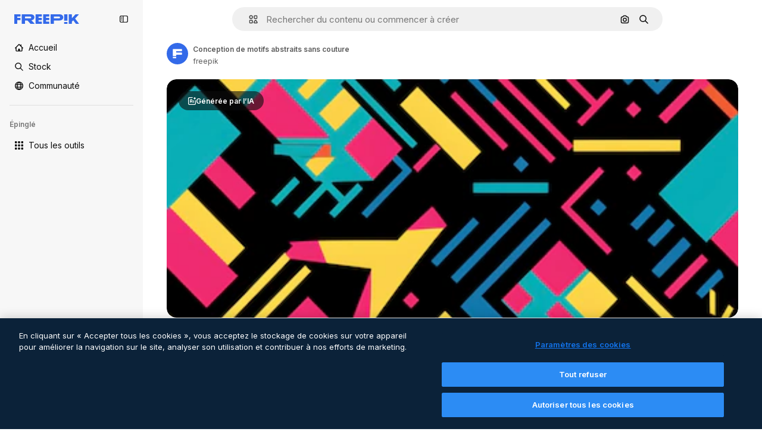

--- FILE ---
content_type: text/javascript
request_url: https://static.cdnpk.net/_next/static/chunks/2746.78f03ef79cee466e.js
body_size: 9962
content:
!function(){try{var e="undefined"!=typeof window?window:"undefined"!=typeof global?global:"undefined"!=typeof self?self:{},t=(new e.Error).stack;t&&(e._sentryDebugIds=e._sentryDebugIds||{},e._sentryDebugIds[t]="a1f0cef1-c258-498d-af16-80358a448013",e._sentryDebugIdIdentifier="sentry-dbid-a1f0cef1-c258-498d-af16-80358a448013")}catch(e){}}();"use strict";(self.webpackChunk_N_E=self.webpackChunk_N_E||[]).push([[2746],{26013:function(e,t,r){r.d(t,{Nb:function(){return o},YS:function(){return n.YS},aD:function(){return n.aD},tw:function(){return i},xr:function(){return a}});var n=r(11031);let o="$rounded-[8px] $shadow-[0_0_60px_rgba(34,_34,_34,_0.25)] $bg-surface-0 dark:bg-surface-1 $z-[2] $overflow-hidden $flex $flex-col",i="$bg-transparent hover:$bg-surface-2 $px-[20px] $py-[10px] $cursor-pointer $sprinkles-text-xs $text-surface-foreground-2 $flex $gap-[10px] $items-center outline-none",a="$text-white dark:text-surface-1"},11031:function(e,t,r){r.d(t,{Mw:function(){return l},VX:function(){return o},YS:function(){return i},aD:function(){return u}});var n=r(57291);let o=10,i=(0,n.j)("absolute right-4 top-4 flex flex-col gap-2 transition-all",{variants:{calculating:{true:"opacity-0",false:""}},defaultVariants:{calculating:!1}}),a="flex justify-center items-center rounded-full size-10 shadow-[0_0_60px_rgba(34,_34,_34,_0.25)] bg-surface-0 hover:bg-surface-3 text-surface-foreground-0",u=(0,n.cx)(a,"size-10 rounded-full"),l=(0,n.cx)(a,"size-[35px] rounded-full")},63123:function(e,t,r){r.d(t,{CC:function(){return o},KW:function(){return a},NG:function(){return n},jN:function(){return i}});let n=124,o=180,i=140,a=160},70870:function(e,t,r){r.d(t,{n:function(){return i}});var n=r(2209),o=r(52983);let i=e=>{let[t,r]=(0,o.useState)({height:null,width:null}),i=(0,o.useCallback)(()=>{let t=null==e?void 0:e.current;if(!t)return;let{width:n,height:o}=t.getBoundingClientRect();r({width:n,height:o})},[e]),a=(0,n.y)(i,500);return(0,o.useEffect)(()=>{i();let t=null==e?void 0:e.current,r=new ResizeObserver(a);return t&&r.observe(t),()=>{t&&r.unobserve(t)}},[a,i,e]),t}},29085:function(e,t,r){r.d(t,{Q:function(){return n}});let n=(0,r(52983).createContext)(null)},20339:function(e,t,r){r.d(t,{l:function(){return u}});var n=r(97458),o=r(65122),i=r(52983),a=r(29085);let u=e=>{let{children:t,thumbnailHeight:r}=e,[u,l]=(0,i.useState)(!1),s=(0,o.e)(),c=(0,i.useCallback)(()=>{s||r<90||l(!0)},[s,r]),d=(0,i.useCallback)(()=>{l(!1)},[]),f=(0,i.useMemo)(()=>({attributionEnabled:u,showAttribution:c,hideAttribution:d,thumbnailHeight:r}),[u,d,c,r]);return(0,i.useEffect)(()=>{u&&setTimeout(()=>{d()},15e3)},[u,d]),(0,n.jsx)(a.Q.Provider,{value:f,children:t})}},50987:function(e,t,r){r.d(t,{J:function(){return i}});var n=r(52983),o=r(29085);let i=()=>{let e=(0,n.useContext)(o.Q);if(null===e)throw Error("useAttributionThumbnailState must be used within a AttributionThumbnailContext");return e}},52294:function(e,t,r){r.d(t,{N:function(){return s}});var n=r(97458),o=r(770),i=r(9249),a=r(24985),u=r(10893),l=r(59470);let s=()=>{let{t:e}=(0,u.$G)("common");return(0,n.jsxs)("span",{className:l.q,children:[(0,n.jsx)(i.T,{children:e("generatedByAI")}),(0,n.jsx)(o.J,{as:a.Z,size:"sm",className:"$text-white"})]})}},4784:function(e,t,r){r.d(t,{s:function(){return c}});var n=r(97458),o=r(86101),i=r(770),a=r(9249),u=r(92336),l=r(10893),s=r(70654);let c=()=>{let{t:e}=(0,l.$G)("detail");return(0,n.jsx)(o.u,{side:"bottom",trigger:(0,n.jsxs)("span",{className:s.z7,children:[(0,n.jsx)(a.T,{children:"Premium"}),(0,n.jsx)(i.J,{as:u.Z,size:"base",className:"text-white"})]}),backgroundColor:"grayEbony",colorText:"white",zIndex:2,hideOnLeaveHover:!0,className:s.Db,arrowClassName:s.Ri,defaultPadding:!1,children:e("checkedCrownTooltip")})}},70654:function(e,t,r){r.d(t,{Db:function(){return o},Ri:function(){return i},z7:function(){return n}});let n="flex size-[29px] items-center justify-center rounded-full",o="max-w-[200px] p-2 text-center",i="text-surface-foreground-0"},41776:function(e,t,r){r.d(t,{w:function(){return b}});var n=r(97458),o=r(86101),i=r(54455),a=r(770),u=r(9249),l=r(83273),s=r(10893),c=r(49558),d=r(52983),f=r(65724);let m=e=>{let{children:t,location:r,category:o,action:i,urlParams:a,className:u,onButtonClick:l=()=>void 0,resourceData:s,modalType:m="premiumContent"}=e,v=(0,f.W)(),b=(0,d.useMemo)(()=>({category:o,location:r,action:i,resource_id:s.id}),[i,o,s.id,r]),[g,p]=(0,c.n9)(b);return(0,d.useEffect)(()=>{g()},[g]),(0,n.jsx)("button",{className:u,onClick:()=>{l(),p(),v({checkoutQueryParams:a,modalType:m,resourceData:s,origin:r})},children:t})};var v=r(70654);let b=e=>{let{resource:t,urlParams:r,category:c}=e,{t:d}=(0,s.$G)(["common","detail"]),f=(0,i.E)(),b=(0,n.jsxs)("span",{className:v.z7,"data-cy":"search-results-crown",children:[(0,n.jsx)(u.T,{children:"Premium"}),(0,n.jsx)(a.J,{as:l.Z,size:"sm",className:"$text-yellowPremium"})]});return(0,n.jsxs)(o.u,{side:"bottom",trigger:b,backgroundColor:"grayEbony",colorText:"white",zIndex:2,className:v.Db,defaultPadding:!1,arrowClassName:v.Ri,children:[d("detail:premiumCrownTooltip")," ",(0,n.jsx)(m,{className:"$text-yellowSin inline-flex text-sm font-semibold",location:"thumbnail",urlParams:r,category:c,action:f?"upgrade":"get_plan",resourceData:t,children:d(f?"common:upgrade":"common:goPremium")})]})}},59470:function(e,t,r){r.d(t,{q:function(){return n}});let n="flex size-8 items-center justify-center rounded-full bg-overlay-dialog"},1070:function(e,t,r){r.d(t,{h:function(){return o}});var n=r(52983);let o=e=>{let{containerRef:t,isOpen:r,onClose:o}=e;(0,n.useEffect)(()=>{let e=null==t?void 0:t.current;if(e&&r)return e.addEventListener("mouseleave",o),()=>{e.removeEventListener("mouseleave",o)}},[t,o,r])}},3999:function(e,t,r){r.d(t,{u:function(){return i}});var n=r(80847),o=r(73527);let i=e=>{let{previewUrl:t,additionalParams:r={}}=e,i=(0,o.f)(),a={...r,...i?{w:"740",q:"80"}:{q:"80"}};return(0,n.o)(t,a)}},18666:function(e,t,r){r.d(t,{B:function(){return m}});var n=r(97458),o=r(86101),i=r(23113),a=r(79235),u=r(97374),l=r(770),s=r(9249),c=r(44854),d=r(10893),f=r(1703);let m=e=>{let{id:t,name:r,type:m,buttonClassName:v,labelClassName:b,preview:g,inThumbnail:p=!1,showLabel:h=!1,tooltipProps:x={},trigger:w,as:y}=e,{t:j}=(0,d.$G)("detailCommon"),C=(0,a.nD)(),_=(0,i.a)("lgMax"),E=(0,f.E)({id:t,name:r,type:m,preview:g,inThumbnail:p}),k=j("viewSimilar");if(w)return(0,n.jsx)(u.fC,{onClick:E,children:w});let N=(0,n.jsxs)(null!=y?y:"button",{...y?{dataCy:"view-similar-button"}:{"data-cy":"view-similar-button"},className:v,onClick:E,children:[(0,n.jsx)(s.T,{children:k}),(0,n.jsx)(l.J,{as:c.Z,size:"base"}),h&&(0,n.jsx)("span",{className:b,children:k})]});return _||h?N:(0,n.jsx)(o.u,{...x,trigger:(0,n.jsx)("div",{children:N}),triggerAsChild:!0,hideOnLeaveHover:!0,container:C.current,children:k})}},1703:function(e,t,r){r.d(t,{E:function(){return u}});var n=r(9036),o=r(73701),i=r(12533),a=r(2983);let u=e=>{let{id:t,name:r,type:u,preview:{width:l,height:s,url:c},inThumbnail:d=!1}=e,f=(0,i.z)(c,l,s),m=(0,o.Z)(),v=(0,n.fD)({event_name:d?"similar_images_thumbnail":"similar_images",file_id:t.toString(),file_name:r,content_group2:u,search_logic_applied:"similar_images"});return async e=>{e.preventDefault(),e.stopPropagation(),(0,a.B)(u,"view_similar"),v(),m(),await f({type:u,discoverSimilarResourceId:t})}}},38012:function(e,t,r){r.d(t,{p:function(){return n}});let n=(0,r(57291).cx)("focus:bg-surface-0/30 pointer-events-auto flex h-10 cursor-pointer items-center justify-center gap-2 rounded-full bg-surface-0 text-xs font-semibold text-surface-foreground-0 hover:bg-surface-3")},17722:function(e,t,r){r.d(t,{B:function(){return a}});var n=r(97458),o=r(86101),i=r(10893);let a=e=>{let{blockStatus:t=!1,children:r,align:a,container:u,side:l="top"}=e,{t:s}=(0,i.$G)(["common","funnelModal"]);return(0,n.jsx)(o.u,{trigger:r,showTooltip:!!t,colorText:"white",backgroundColor:"grayOxford",rounded:!0,align:a,container:u,side:l,children:s("resource"===t?"common:handlePremiumResourceEnterprise":"funnelModal:contactWithAdminTitle")})}},53003:function(e,t,r){r.d(t,{c:function(){return b}});var n=r(97458),o=r(62758),i=r(33523),a=r(58058),u=r.n(a),l=r(10893),s=r(52983),c=r(37930),d=r(61462),f=r(93682),m=r(68464);let v=(0,s.memo)(e=>{let{item:t,categoryGAEvent:r,fromElement:o}=e,[a,u]=(0,s.useState)(!1),l=(0,s.useRef)(null),d=(0,s.useRef)(!1),m=(0,s.useMemo)(()=>{let e=t.preview.width/t.preview.height;return f.w*e},[t.preview.width,t.preview.height]);return(0,s.useEffect)(()=>{let e=new IntersectionObserver(e=>{let[t]=e;t.isIntersecting&&!d.current&&(d.current=!0,u(!0))},{root:null,rootMargin:"0px 50px",threshold:.1}),t=l.current;return t&&e.observe(t),()=>{t&&e.unobserve(t),e.disconnect()}},[]),(0,n.jsx)("div",{ref:l,children:a?(0,n.jsx)(c.RelatedThumbnail,{item:t,categoryGAEvent:r,fromElement:o}):(0,n.jsx)("div",{className:"relative block cursor-pointer overflow-hidden rounded",children:(0,n.jsx)(i.O.Rect,{style:{width:m,height:f.w}})})})});v.displayName="LazyThumbnail";let b=e=>{let{title:t,link:r,url:i,items:a,categoryGAEvent:s,fromElement:c,className:f}=e,{t:b}=(0,l.$G)("common");return a&&0!==a.length?(0,n.jsxs)("div",{"data-testid":"detail-carousel-".concat(t),className:f,children:[(0,n.jsxs)("div",{className:m.zY,children:[(0,n.jsx)("p",{className:m.TN,role:"heading","aria-level":4,children:t}),r&&i&&(0,n.jsx)(u(),{href:i,className:m.p4,children:r})]}),(0,n.jsx)(d.b,{items:a,fromView:"detail",children:(0,n.jsx)(o.z,{arrowPrevAriaLabel:b("previous"),arrowNextAriaLabel:b("next"),children:a.map(e=>(0,n.jsx)(v,{item:e,categoryGAEvent:s,fromElement:c},e.id))})})]}):null}},51706:function(e,t,r){r.r(t),r.d(t,{DetailRelatedSerieCarousel:function(){return l}});var n=r(97458),o=r(10893),i=r(24278),a=r(53003),u=r(13936);let l=e=>{var t,r;let{series:l,order:s}=e,{t:c}=(0,o.$G)("detail"),{isAIGenerated:d,id:f,type:m}=(0,i.ph)();return((0,u.U)({resourceId:f,relatedSection:"related-serie",resourcesIds:null!==(r=null==l?void 0:null===(t=l.items)||void 0===t?void 0:t.map(e=>{let{id:t}=e;return t}))&&void 0!==r?r:[],type:m,order:s}),l)?(0,n.jsx)(a.c,{title:c(d?"moreInThisSeriesAI":"moreInThisSeries"),link:c("seeAll"),url:l.url,items:l.items,categoryGAEvent:"related-serie"}):null}},13936:function(e,t,r){r.d(t,{U:function(){return l}});var n=r(29456),o=r(52983),i=r(35576),a=r(7009);let u=e=>{let{resourceId:t,relatedSection:r,resourcesIds:n,type:o,walletIdParam:a,order:u=0}=e,l=n.join("&"),s="send&event&detail&".concat(t,"&").concat(o,"&").concat(r,"&").concat(u,"&").concat(l).concat(a);(0,i.OA)(s)},l=e=>{let{resourceId:t,relatedSection:r,resourcesIds:i,type:l,order:s}=e,c=(0,a.J)(),d=(0,n.H)(),[f,m]=(0,o.useState)(!1);(0,o.useEffect)(()=>{i.length&&d&&!f&&(u({resourceId:t,relatedSection:r,resourcesIds:i,type:l,walletIdParam:c,order:s}),m(!0))},[t,r,i,l,c,d,f,s])}},63081:function(e,t,r){r.d(t,{Bm:function(){return i},Ej:function(){return o}});var n=r(7858);let o="resource_detail",i=[o,"freepik_web_download_limit"];Object.values(n.a2)},80751:function(e,t,r){r.d(t,{H:function(){return a}});var n=r(2394),o=r(52983),i=r(27310);let a=()=>{let e=(0,n.E)(),t=(0,i.C)();return(0,o.useCallback)(r=>{let{tool:n,canUserDownloadResource:o}=r,i=t(n),a=!i&&e,u=!o&&e,l=!1;return a?l="tool":u&&(l="resource"),{canUseTool:i,blockStatus:l}},[t,e])}},93898:function(e,t,r){r.d(t,{B:function(){return n}});let n=(0,r(52983).createContext)({})},80847:function(e,t,r){r.d(t,{o:function(){return m}});let n={anonymous:"anonymous",premium:"payment"};var o=r(2606),i=r(68147),a=r(91394),u=r(56106),l=r(96986),s=r(52983),c=r(70730),d=r(80144);let f={premium:"P",nonPremium:"R"},m=(e,t)=>{let r=(0,l.P)(),m=(0,a.d)(),v=(0,i.I)(),b=(0,u.H)(),g=(0,o.A)(),p=(0,c.I)(),{searchTrackingCode:h}=(0,d.i)(),x=(0,s.useMemo)(()=>{let e=new URLSearchParams;if(r&&r.userType!==n.anonymous&&r.userId){let t=f[r.userType===n.premium?"premium":"nonPremium"];e.append("uid","".concat(t).concat(r.userId))}else if(g&&m){let t=f[b?"premium":"nonPremium"];e.append("uid","".concat(t).concat(v))}return p&&e.append("ga",p),h&&e.append("semt",h),t&&Object.keys(t).forEach(r=>e.append(r,t[r])),e.toString()},[t,p,g,m,b,h,v,r]);return"".concat(e).concat(x?"?".concat(x):"")}},80144:function(e,t,r){r.d(t,{i:function(){return i}});var n=r(52983),o=r(93898);let i=()=>(0,n.useContext)(o.B)},35103:function(e,t,r){r.d(t,{O:function(){return i}});var n=r(2394),o=r(65122);let i=e=>{let t=(0,o.e)(),r=(0,n.E)();return!(!e||t)&&!!r&&"resource"}},73527:function(e,t,r){r.d(t,{f:function(){return i}});var n=r(78510);let o=["icon","font"],i=()=>{let e=(0,n.Jn)("type");return!(e&&o.includes(e))}},36244:function(e,t,r){r.d(t,{G:function(){return i}});var n=r(51780),o=r(95733);let i=()=>{let{query:e}=(0,n.useRouter)();return(0,o.E)()?Number(e.item_id):void 0}},95733:function(e,t,r){r.d(t,{E:function(){return o}});var n=r(51780);let o=()=>{let{query:e}=(0,n.useRouter)();return!!e.item_id&&!isNaN(Number(e.item_id))&&Number(e.item_id)>0}},47152:function(e,t,r){r.d(t,{T:function(){return a},U:function(){return u}});var n=r(97458),o=r(52983);let i=(0,o.createContext)({isCollapsed:null}),a=e=>{let{isCollapsed:t,children:r}=e,a=(0,o.useMemo)(()=>({isCollapsed:t}),[t]);return(0,n.jsx)(i.Provider,{value:a,children:r})},u=()=>(0,o.useContext)(i)},61462:function(e,t,r){r.d(t,{b:function(){return i}});var n=r(97458),o=r(40409);let i=e=>{let{children:t,...r}=e;return(0,n.jsx)(o.t.Provider,{value:r,children:t})}},41581:function(e,t,r){r.d(t,{t:function(){return i}});var n=r(52983),o=r(55408);let i=(e,t)=>(0,n.useCallback)(()=>{let r="send&event&image-error&".concat(e,"&").concat(t);(0,o.O)(r)},[e,t])},3223:function(e,t,r){r.d(t,{z:function(){return a}});var n=r(52983),o=r(80144);let i={ai:"regular",photo:"regular",vector:"regular",psd:"regular",icon:"icon",template:"template",mockup:"mockup",video:"video","3d":"3d"},a=e=>{let{id:t,type:r,premium:a,position:u}=e,{vertical:l,addEventTrackerToQueue:s}=(0,o.i)();return(0,n.useCallback)(()=>{var e;let n={item_id:t.toString(),is_premium_item:a?"1":"0",position:u.toString(),item_supertype:null!==(e=i[r])&&void 0!==e?e:r,vertical:null!=l?l:r};null==s||s(n)},[s,t,u,a,r,l])}},72570:function(e,t,r){r.d(t,{_:function(){return i}});var n=r(52983);let o=n.useLayoutEffect,i=e=>{let[t,r]=(0,n.useState)(!e),i=(0,n.useRef)(e);o(()=>{i.current!==e&&(i.current=e,r(!0))},[e]);let a=(0,n.useCallback)(()=>r(!1),[]);return(0,n.useMemo)(()=>({isLoading:t,loaded:a}),[t,a])}},25350:function(e,t,r){r.d(t,{z:function(){return l}});var n=r(97458),o=r(97374),i=r(52983),a=r(40197);let u=(0,r(57291).j)(["flex items-center justify-center gap-2 rounded font-medium transition duration-150 ease-in-out","disabled:cursor-not-allowed disabled:opacity-50","disabled:aria-pressed:cursor-default disabled:aria-pressed:opacity-100","focus-visible:outline focus-visible:outline-2 focus-visible:outline-offset-2 focus-visible:outline-surface-border-alpha-1","active:outline-none","text-nowrap"],{variants:{size:{sm:"h-8 px-4 text-xs",md:"h-10 px-4 text-sm",lg:"h-12 px-6 text-base"},shape:{rectangle:"rounded-lg",rounded:"rounded-full"},variant:{primary:["bg-primary-0 text-primary-foreground-0 aria-pressed:bg-primary-2","hover:bg-primary-1 disabled:hover:bg-primary-0","active:bg-primary-2 disabled:active:bg-primary-0"],secondary:["bg-secondary-0 text-secondary-foreground-0 aria-pressed:bg-secondary-2","hover:bg-secondary-1 disabled:hover:bg-secondary-0","active:bg-secondary-2 disabled:active:bg-secondary-0"],tertiary:["bg-default-0 text-default-foreground-0 aria-pressed:bg-default-2","hover:bg-default-1 disabled:hover:bg-default-0","active:bg-default-2 disabled:active:bg-default-0"],outline:["border border-outline-border-0 bg-outline-0 text-outline-foreground-0 aria-pressed:bg-outline-1","hover:border-outline-border-1 hover:bg-outline-0 disabled:hover:border-outline-border-0","active:border-outline-border-2 active:bg-outline-1 disabled:active:border-outline-border-0 disabled:active:bg-outline-0"],default:["bg-surface-0 text-default-foreground-0 aria-pressed:bg-surface-2","hover:bg-surface-1 disabled:hover:bg-surface-0","active:bg-surface-3 disabled:active:bg-surface-0"],ghost:["bg-ghost-0 text-ghost-foreground-0 aria-pressed:bg-ghost-2","hover:bg-ghost-1 disabled:hover:bg-ghost-0","active:bg-ghost-2 disabled:active:bg-ghost-0"],premium:["bg-premium-0 text-premium-foreground-0 aria-pressed:bg-premium-2","hover:bg-premium-1 disabled:hover:bg-premium-0","active:bg-premium-2 disabled:active:bg-premium-0"],destructive:["bg-destructive-0 text-destructive-foreground-0 aria-pressed:bg-destructive-1","hover:bg-destructive-1 disabled:hover:bg-destructive-0","active:bg-destructive-1 disabled:active:bg-destructive-0"],custom:null}},defaultVariants:{variant:"primary",size:"md",shape:"rectangle"}}),l=(0,i.forwardRef)(function(e,t){let{className:r,variant:i,size:l,shape:s,asChild:c=!1,...d}=e,f=c?o.g7:"button";return(0,n.jsx)(f,{ref:t,className:(0,a.m6)(u({variant:i,size:l,shape:s}),r),...d})})},44022:function(e,t,r){r.d(t,{h:function(){return l}});var n=r(97458),o=r(97374),i=r(52983),a=r(40197);let u=(0,r(57291).j)(["inline-flex items-center justify-center rounded font-semibold transition duration-150 ease-in-out","disabled:cursor-not-allowed disabled:opacity-50","disabled:aria-pressed:cursor-default disabled:aria-pressed:opacity-100","focus-visible:outline focus-visible:outline-2 focus-visible:outline-offset-2 focus-visible:outline-surface-border-alpha-1","active:outline-none"],{variants:{size:{"2xs":"size-4 text-2xs",xs:"size-6 text-2xs",sm:"size-8 text-xs",md:"size-10 text-sm",lg:"size-12 text-base"},shape:{rectangle:"rounded",rounded:"rounded-full",square:"rounded-lg"},variant:{primary:["bg-primary-0 text-primary-foreground-0 aria-pressed:bg-primary-2 hover:enabled:bg-primary-1 active:enabled:bg-primary-2"],secondary:["bg-secondary-0 text-secondary-foreground-0 aria-pressed:bg-secondary-2 hover:enabled:bg-secondary-1 active:enabled:bg-secondary-2"],tertiary:["bg-default-0 text-default-foreground-0 aria-pressed:bg-default-2 hover:enabled:bg-default-1 active:enabled:bg-default-2"],outline:["border border-outline-border-0 bg-outline-0 text-outline-foreground-0 aria-pressed:bg-outline-1 hover:enabled:border-outline-border-1 active:enabled:border-outline-border-2 active:enabled:bg-outline-1"],default:["bg-surface-0 text-default-foreground-0 aria-pressed:bg-surface-2 hover:enabled:bg-surface-1 active:enabled:bg-surface-3"],ghost:["bg-ghost-0 text-ghost-foreground-0 aria-pressed:bg-ghost-2 hover:enabled:bg-ghost-1 active:enabled:bg-ghost-2"],premium:["bg-premium-0 text-premium-foreground-0 aria-pressed:bg-premium-2 hover:enabled:bg-premium-1 active:enabled:bg-premium-2"],destructive:["bg-destructive-0 text-destructive-foreground-0 aria-pressed:bg-destructive-1 hover:enabled:bg-destructive-1 active:enabled:bg-destructive-1"]}},defaultVariants:{variant:"primary",size:"md",shape:"rectangle"}}),l=(0,i.forwardRef)(function(e,t){let{className:r,variant:i,size:l,shape:s,icon:c,asChild:d=!1,children:f,...m}=e,v=d?o.g7:"button";return(0,n.jsxs)(v,{ref:t,className:(0,a.m6)(u({variant:i,size:l,shape:s}),r),...m,children:[c,f]})})},30088:function(e,t,r){var n=r(97458);t.Z=e=>(0,n.jsxs)("svg",{xmlns:"http://www.w3.org/2000/svg",width:16,height:16,viewBox:"0 0 16 16","aria-hidden":!0,...e,children:[(0,n.jsx)("path",{d:"m14.36 5.19 1.19-.53a.733.733 0 0 0 0-1.34l-1.19-.53a.7.7 0 0 1-.37-.37l-.53-1.19a.733.733 0 0 0-1.34 0l-.53 1.19c-.07.17-.21.3-.37.37l-1.19.53a.733.733 0 0 0 0 1.34l1.19.53c.17.07.3.21.37.37l.53 1.19c.26.58 1.08.58 1.34 0l.53-1.19c.07-.17.21-.3.37-.37"}),(0,n.jsx)("path",{d:"M14.37 11.27c0 .27-.22.49-.49.49H7.99c-.15 0-.3.04-.43.12l-2.69 1.67v-.98c0-.45-.36-.81-.81-.81H2.11a.49.49 0 0 1-.49-.49V2.91c0-.27.22-.49.49-.49h5.48c.45 0 .81-.36.81-.81S8.04.8 7.59.8H2.11C.95.8 0 1.75 0 2.91v8.36c0 1.17.95 2.11 2.11 2.11h1.14v1.63a.81.81 0 0 0 .82.81c.15 0 .3-.04.43-.12l3.74-2.32h5.65c1.17 0 2.11-.95 2.11-2.11V9.12c0-.45-.36-.81-.81-.81s-.81.36-.81.81v2.15z"})]})},11569:function(e,t,r){var n=r(97458);t.Z=e=>(0,n.jsx)("svg",{xmlns:"http://www.w3.org/2000/svg",viewBox:"0 0 512 512",width:16,height:16,"aria-hidden":!0,...e,children:(0,n.jsx)("path",{d:"M492.9 11.3c-18.4-14.8-43.4-15.1-62.3-.9-40.3 30.6-87.2 74.5-132 123.8-39.8 43.7-74.1 87.3-97.9 124.2-1.2 0-2.3-.1-3.5-.1-36.4 0-67.3 14.7-92 43.7-19.4 22.7-31.5 50.5-40.4 70.7-3.8 8.6-7.3 16.7-10.2 21.5-18.7 31.2-34.6 38-36.2 38.7-9.5 2.6-16.6 10.6-18.1 20.4a25.1 25.1 0 0 0 12.2 25.4C14.9 480 71.4 512 167 512h20c33.4 0 67.5-13.1 93.6-36 28-24.6 43.4-56.8 43.4-90.8 0-8.5-.9-16.9-2.5-25C390.5 277 469 155.4 507.3 71.9c9.8-21.5 4-45.8-14.4-60.6M247.6 438.4c-17.1 15-39.2 23.6-60.6 23.6h-20c-38.3 0-69.2-5.9-91.2-12.1 7-7.9 14.3-17.7 21.7-30 4.5-7.4 8.4-16.5 13.1-27.1 20.3-46.2 40.8-84.5 86.7-84.5 42.4 0 76.8 34.5 76.8 76.8-.1 19.4-9.5 38.3-26.5 53.3m4.8-167.4c9.3-13.5 19.7-27.6 31.1-42 20.3 5 37.7 18.2 48.2 36.3-11.1 15.2-22.1 29.9-33 43.7-12.2-16-28.1-29.1-46.3-38M461.8 51c-22 48-59.2 111.1-99.8 171-12.2-14.4-27.4-26-44.6-33.8C363 135.9 415.9 84.4 460.9 50.3c.2-.1.3-.2.4-.3.3.1.6.4.7.6-.1.1-.1.3-.2.4"})})},9382:function(e,t,r){var n=r(97458);t.Z=e=>(0,n.jsx)("svg",{xmlns:"http://www.w3.org/2000/svg",width:16,height:16,viewBox:"0 0 14 14","aria-hidden":!0,...e,children:(0,n.jsx)("path",{d:"M11.43 1.066H7.684L7.682.684a.683.683 0 1 0-1.367 0l.001.382H2.57c-.829 0-1.504.675-1.504 1.504v8.86c0 .829.675 1.504 1.504 1.504h3.746v.382a.684.684 0 1 0 1.368 0v-.382h3.746c.829 0 1.504-.675 1.504-1.504V2.57c0-.829-.675-1.504-1.504-1.504m-8.86 10.5a.137.137 0 0 1-.136-.136V9.27h2.27V7h-2.27V4.703h2.27v-2.27h1.612V4.73H4.73V7h1.586v2.297H4.73v2.27zm8.996-.136a.137.137 0 0 1-.136.136H7.684V2.434h3.746c.075 0 .136.06.136.136z"})})},27488:function(e,t,r){var n=r(97458);t.Z=e=>(0,n.jsx)("svg",{xmlns:"http://www.w3.org/2000/svg",viewBox:"0 0 24 24",width:16,height:16,"aria-hidden":!0,...e,children:(0,n.jsx)("path",{d:"M19.802 3.414 18.7.914c-.538-1.219-2.269-1.219-2.806 0l-1.102 2.5a1.53 1.53 0 0 1-.784.784l-2.5 1.102c-1.22.538-1.22 2.269 0 2.806l2.5 1.102c.35.154.63.434.784.784l1.102 2.5c.537 1.22 2.268 1.22 2.806 0l1.102-2.5c.154-.35.434-.63.784-.784l2.5-1.102c1.219-.537 1.219-2.268 0-2.806l-2.5-1.102a1.53 1.53 0 0 1-.784-.784M5.442 9.52l.74 1.678c.103.235.291.423.526.527l1.677.74c.82.36.82 1.522 0 1.883l-1.677.74a1.03 1.03 0 0 0-.527.526l-.74 1.678c-.36.819-1.522.819-1.883 0l-.74-1.678a1.03 1.03 0 0 0-.526-.526l-1.678-.74c-.819-.36-.819-1.523 0-1.884l1.678-.74c.235-.103.423-.291.526-.526l.74-1.678c.36-.818 1.523-.818 1.884 0m8.925 7.574.608 1.382c.086.193.24.348.434.433l1.382.61a.848.848 0 0 1 0 1.55l-1.382.61a.85.85 0 0 0-.434.433l-.608 1.381a.848.848 0 0 1-1.551 0l-.61-1.381a.85.85 0 0 0-.433-.434l-1.381-.609a.848.848 0 0 1 0-1.55l1.381-.61a.85.85 0 0 0 .434-.433l.609-1.382a.848.848 0 0 1 1.55 0z"})})},44854:function(e,t,r){var n=r(97458);t.Z=e=>(0,n.jsxs)("svg",{xmlns:"http://www.w3.org/2000/svg","data-name":"Capa 1",viewBox:"0 0 23.99 24.38",width:16,height:16,"aria-hidden":!0,...e,children:[(0,n.jsx)("path",{d:"M22.82 14.89c-.65 0-1.17.52-1.17 1.17v4.33c0 .9-.74 1.64-1.64 1.64H3.98c-.44 0-.85-.17-1.16-.48s-.48-.72-.48-1.16l.02-16.03c0-.9.74-1.64 1.64-1.64h4.21c.65 0 1.17-.52 1.17-1.17S8.86.38 8.21.38H4C1.8.38.02 2.16.02 4.36L0 20.39c0 1.07.41 2.07 1.17 2.82.75.75 1.75 1.17 2.82 1.17h16.02c2.2 0 3.98-1.79 3.98-3.98v-4.33c0-.65-.52-1.17-1.17-1.17Z"}),(0,n.jsx)("path",{d:"M5.03 19.16c-.45 0-.7-.5-.4-.82l3.38-3.69c.22-.24.63-.23.83.03l1.66 2.1 3.6-3.93c.31-.34.88-.32 1.16.04l4.09 5.17c.36.46.01 1.11-.6 1.11H5.03ZM23.67 10.84l-2.1-2.1c1.63-2.46 1.07-5.81-1.32-7.61a5.61 5.61 0 0 0-7.88 1.14 5.55 5.55 0 0 0-1.06 4.17c.21 1.48.99 2.8 2.2 3.7a5.68 5.68 0 0 0 6.47.19l2.1 2.1c.22.21.5.32.79.32s.58-.11.8-.32c.43-.44.43-1.15 0-1.59m-3.04-5.19c0 2.06-1.68 3.74-3.74 3.74a3.74 3.74 0 0 1 0-7.48c2.06 0 3.74 1.68 3.74 3.74"})]})},62758:function(e,t,r){r.d(t,{z:function(){return u}});var n=r(97458),o=r(95109),i=r(18503),a=r(78364);let u=e=>{let{children:t,listClassName:r,draggableClassName:u,nextNavigationButtonEffect:l,arrowPrevAriaLabel:s,arrowNextAriaLabel:c}=e;return(0,n.jsx)("div",{className:(0,a.W)("$static xl:$relative $w-full","$static xl:$absolute $w-full"),children:(0,n.jsx)(o.DraggableNavigation,{style:"resources",className:u,nextNavigationButtonEffect:l,arrowDataCy:"home-hero-carrousel-arrow","aria-label":"Home carousel navigation",arrowPrevAriaLabel:s,arrowNextAriaLabel:c,children:(0,n.jsx)("ul",{className:(0,i.m)("$flex","$gap-20",r),children:t.map(e=>(0,n.jsx)("li",{children:e},e.key))})})})}},54455:function(e,t,r){r.d(t,{E:function(){return o}});var n=r(8147);let o=()=>{let e=(0,n.H)();return!!(null==e?void 0:e.profile.hasSubscriptions)}},27793:function(e,t,r){r.d(t,{J:function(){return i}});var n=r(25983),o=r(50281);let i=()=>{let e=(0,o.A)(),t=(0,n.aw)(),r=(0,n.ZK)();return{loginUrl:"".concat("es"===r?"https://www.freepik.es/log-in":"https://www.freepik.com/log-in","?").concat(t),setLoginCookies:e}}},2209:function(e,t,r){r.d(t,{y:function(){return o}});var n=r(52983);let o=(e,t)=>{let r=(0,n.useRef)();return(0,n.useCallback)(function(){for(var n=arguments.length,o=Array(n),i=0;i<n;i++)o[i]=arguments[i];clearTimeout(r.current),r.current=setTimeout(()=>{clearTimeout(r.current),e(...o)},t)},[e,t])}},46700:function(e,t,r){r.d(t,{V:function(){return i}});var n=r(52983),o=r(43186);let i=()=>{let e=(0,o.J)();return(0,n.useCallback)((t,r)=>{let n=document.createElement("a");n.style.display="none",n.href=t,r&&(n.download=r),void 0===n.download&&n.setAttribute("target","_blank"),document.body.appendChild(n),n.click(),setTimeout(function(){document.body.removeChild(n),e(),URL.revokeObjectURL(t)},200)},[e])}},2084:function(e,t,r){r.d(t,{D:function(){return n.h},Z:function(){return n.h}});var n=r(36120)},57164:function(e,t,r){r.d(t,{gm:function(){return i}});var n=r(52983);let o=(0,n.createContext)(void 0);function i(e){let t=(0,n.useContext)(o);return e||t||"ltr"}},22092:function(e,t,r){r.d(t,{Pc:function(){return y},ck:function(){return R},fC:function(){return I}});var n=r(13491),o=r(52983),i=r(12527),a=r(88957),u=r(81213),l=r(62331),s=r(74009),c=r(37956),d=r(91109),f=r(23196),m=r(57164);let v="rovingFocusGroup.onEntryFocus",b={bubbles:!1,cancelable:!0},g="RovingFocusGroup",[p,h,x]=(0,a.B)(g),[w,y]=(0,l.b)(g,[x]),[j,C]=w(g),_=(0,o.forwardRef)((e,t)=>(0,o.createElement)(p.Provider,{scope:e.__scopeRovingFocusGroup},(0,o.createElement)(p.Slot,{scope:e.__scopeRovingFocusGroup},(0,o.createElement)(E,(0,n.Z)({},e,{ref:t}))))),E=(0,o.forwardRef)((e,t)=>{let{__scopeRovingFocusGroup:r,orientation:a,loop:l=!1,dir:s,currentTabStopId:g,defaultCurrentTabStopId:p,onCurrentTabStopIdChange:x,onEntryFocus:w,...y}=e,C=(0,o.useRef)(null),_=(0,u.e)(t,C),E=(0,m.gm)(s),[k=null,N]=(0,f.T)({prop:g,defaultProp:p,onChange:x}),[I,R]=(0,o.useState)(!1),z=(0,d.W)(w),S=h(r),$=(0,o.useRef)(!1),[A,M]=(0,o.useState)(0);return(0,o.useEffect)(()=>{let e=C.current;if(e)return e.addEventListener(v,z),()=>e.removeEventListener(v,z)},[z]),(0,o.createElement)(j,{scope:r,orientation:a,dir:E,loop:l,currentTabStopId:k,onItemFocus:(0,o.useCallback)(e=>N(e),[N]),onItemShiftTab:(0,o.useCallback)(()=>R(!0),[]),onFocusableItemAdd:(0,o.useCallback)(()=>M(e=>e+1),[]),onFocusableItemRemove:(0,o.useCallback)(()=>M(e=>e-1),[])},(0,o.createElement)(c.WV.div,(0,n.Z)({tabIndex:I||0===A?-1:0,"data-orientation":a},y,{ref:_,style:{outline:"none",...e.style},onMouseDown:(0,i.M)(e.onMouseDown,()=>{$.current=!0}),onFocus:(0,i.M)(e.onFocus,e=>{let t=!$.current;if(e.target===e.currentTarget&&t&&!I){let t=new CustomEvent(v,b);if(e.currentTarget.dispatchEvent(t),!t.defaultPrevented){let e=S().filter(e=>e.focusable);T([e.find(e=>e.active),e.find(e=>e.id===k),...e].filter(Boolean).map(e=>e.ref.current))}}$.current=!1}),onBlur:(0,i.M)(e.onBlur,()=>R(!1))})))}),k=(0,o.forwardRef)((e,t)=>{let{__scopeRovingFocusGroup:r,focusable:a=!0,active:u=!1,tabStopId:l,...d}=e,f=(0,s.M)(),m=l||f,v=C("RovingFocusGroupItem",r),b=v.currentTabStopId===m,g=h(r),{onFocusableItemAdd:x,onFocusableItemRemove:w}=v;return(0,o.useEffect)(()=>{if(a)return x(),()=>w()},[a,x,w]),(0,o.createElement)(p.ItemSlot,{scope:r,id:m,focusable:a,active:u},(0,o.createElement)(c.WV.span,(0,n.Z)({tabIndex:b?0:-1,"data-orientation":v.orientation},d,{ref:t,onMouseDown:(0,i.M)(e.onMouseDown,e=>{a?v.onItemFocus(m):e.preventDefault()}),onFocus:(0,i.M)(e.onFocus,()=>v.onItemFocus(m)),onKeyDown:(0,i.M)(e.onKeyDown,e=>{if("Tab"===e.key&&e.shiftKey){v.onItemShiftTab();return}if(e.target!==e.currentTarget)return;let t=function(e,t,r){var n;let o=(n=e.key,"rtl"!==r?n:"ArrowLeft"===n?"ArrowRight":"ArrowRight"===n?"ArrowLeft":n);if(!("vertical"===t&&["ArrowLeft","ArrowRight"].includes(o))&&!("horizontal"===t&&["ArrowUp","ArrowDown"].includes(o)))return N[o]}(e,v.orientation,v.dir);if(void 0!==t){e.preventDefault();let o=g().filter(e=>e.focusable).map(e=>e.ref.current);if("last"===t)o.reverse();else if("prev"===t||"next"===t){var r,n;"prev"===t&&o.reverse();let i=o.indexOf(e.currentTarget);o=v.loop?(r=o,n=i+1,r.map((e,t)=>r[(n+t)%r.length])):o.slice(i+1)}setTimeout(()=>T(o))}})})))}),N={ArrowLeft:"prev",ArrowUp:"prev",ArrowRight:"next",ArrowDown:"next",PageUp:"first",Home:"first",PageDown:"last",End:"last"};function T(e){let t=document.activeElement;for(let r of e)if(r===t||(r.focus(),document.activeElement!==t))return}let I=_,R=k}}]);